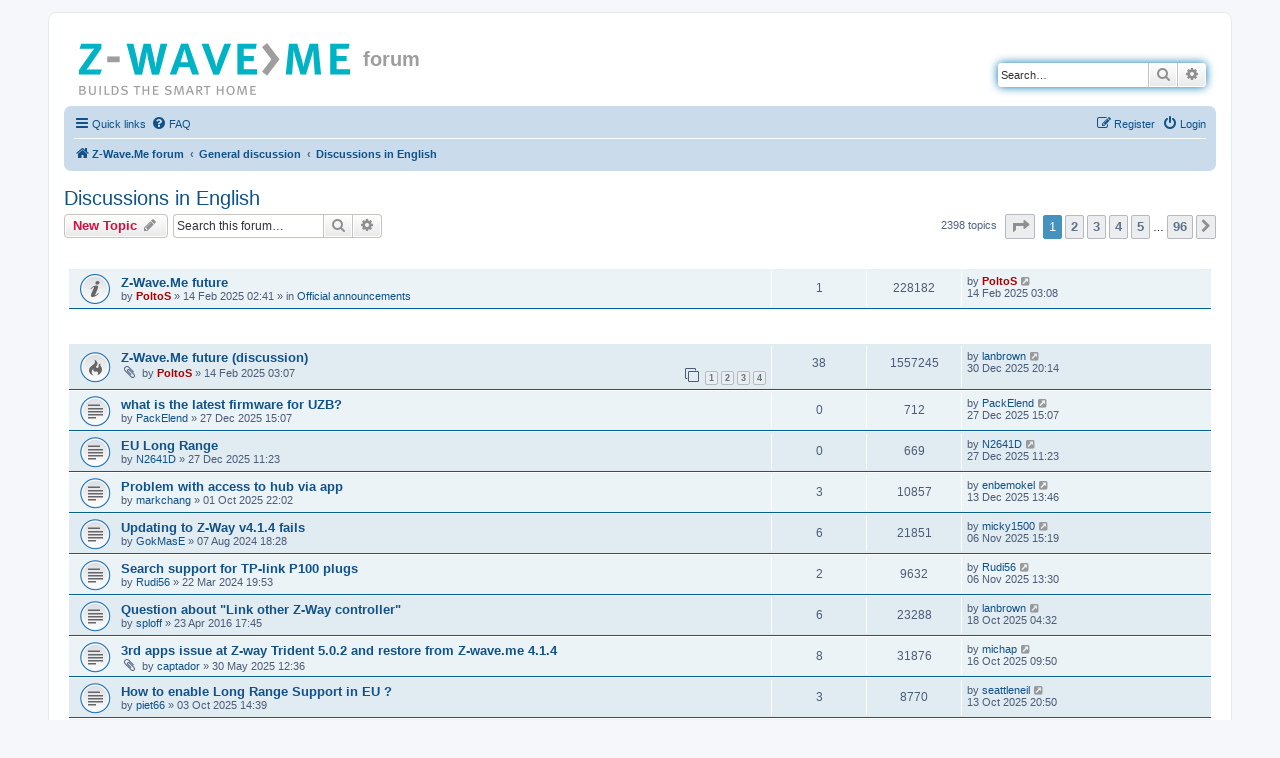

--- FILE ---
content_type: text/html; charset=UTF-8
request_url: https://forum.z-wave.me/viewforum.php?f=3419&sid=f73d42d8dfb06feb69919ee9dcb5adc3
body_size: 9469
content:
<!DOCTYPE html>
<html dir="ltr" lang="en-gb">
<head>
<meta charset="utf-8" />
<meta http-equiv="X-UA-Compatible" content="IE=edge">
<meta name="viewport" content="width=device-width, initial-scale=1" />

<title>Discussions in English - forum</title>

	<link rel="alternate" type="application/atom+xml" title="Feed - forum" href="/app.php/feed?sid=ef63c3aebfa180091166bf45e281177c">			<link rel="alternate" type="application/atom+xml" title="Feed - New Topics" href="/app.php/feed/topics?sid=ef63c3aebfa180091166bf45e281177c">		<link rel="alternate" type="application/atom+xml" title="Feed - Forum - Discussions in English" href="/app.php/feed/forum/3419?sid=ef63c3aebfa180091166bf45e281177c">		
	<link rel="canonical" href="https://forum.z-wave.me:443/viewforum.php?f=3419">

<!--
	phpBB style name: prosilver
	Based on style:   prosilver (this is the default phpBB3 style)
	Original author:  Tom Beddard ( http://www.subBlue.com/ )
	Modified by:
-->

<link href="./assets/css/font-awesome.min.css?assets_version=23" rel="stylesheet">
<link href="./styles/prosilver/theme/stylesheet.css?assets_version=23" rel="stylesheet">
<link href="./styles/prosilver/theme/en/stylesheet.css?assets_version=23" rel="stylesheet">




<!--[if lte IE 9]>
	<link href="./styles/prosilver/theme/tweaks.css?assets_version=23" rel="stylesheet">
<![endif]-->





</head>
<body id="phpbb" class="nojs notouch section-viewforum ltr ">


<div id="wrap" class="wrap">
	<a id="top" class="top-anchor" accesskey="t"></a>
	<div id="page-header">
		<div class="headerbar" role="banner">
					<div class="inner">

			<div id="site-description" class="site-description">
				<a id="logo" class="logo" href="./index.php?sid=ef63c3aebfa180091166bf45e281177c" title="Z-Wave.Me forum"><span class="site_logo"></span></a>
				<h1>forum</h1>
				<p></p>
				<p class="skiplink"><a href="#start_here">Skip to content</a></p>
			</div>

									<div id="search-box" class="search-box search-header" role="search">
				<form action="./search.php?sid=ef63c3aebfa180091166bf45e281177c" method="get" id="search">
				<fieldset>
					<input name="keywords" id="keywords" type="search" maxlength="128" title="Search for keywords" class="inputbox search tiny" size="20" value="" placeholder="Search…" />
					<button class="button button-search" type="submit" title="Search">
						<i class="icon fa-search fa-fw" aria-hidden="true"></i><span class="sr-only">Search</span>
					</button>
					<a href="./search.php?sid=ef63c3aebfa180091166bf45e281177c" class="button button-search-end" title="Advanced search">
						<i class="icon fa-cog fa-fw" aria-hidden="true"></i><span class="sr-only">Advanced search</span>
					</a>
					<input type="hidden" name="sid" value="ef63c3aebfa180091166bf45e281177c" />

				</fieldset>
				</form>
			</div>
						
			</div>
					</div>
				<div class="navbar" role="navigation">
	<div class="inner">

	<ul id="nav-main" class="nav-main linklist" role="menubar">

		<li id="quick-links" class="quick-links dropdown-container responsive-menu" data-skip-responsive="true">
			<a href="#" class="dropdown-trigger">
				<i class="icon fa-bars fa-fw" aria-hidden="true"></i><span>Quick links</span>
			</a>
			<div class="dropdown">
				<div class="pointer"><div class="pointer-inner"></div></div>
				<ul class="dropdown-contents" role="menu">
					
											<li class="separator"></li>
																									<li>
								<a href="./search.php?search_id=unanswered&amp;sid=ef63c3aebfa180091166bf45e281177c" role="menuitem">
									<i class="icon fa-file-o fa-fw icon-gray" aria-hidden="true"></i><span>Unanswered topics</span>
								</a>
							</li>
							<li>
								<a href="./search.php?search_id=active_topics&amp;sid=ef63c3aebfa180091166bf45e281177c" role="menuitem">
									<i class="icon fa-file-o fa-fw icon-blue" aria-hidden="true"></i><span>Active topics</span>
								</a>
							</li>
							<li class="separator"></li>
							<li>
								<a href="./search.php?sid=ef63c3aebfa180091166bf45e281177c" role="menuitem">
									<i class="icon fa-search fa-fw" aria-hidden="true"></i><span>Search</span>
								</a>
							</li>
					
										<li class="separator"></li>

									</ul>
			</div>
		</li>

				<li data-skip-responsive="true">
			<a href="/app.php/help/faq?sid=ef63c3aebfa180091166bf45e281177c" rel="help" title="Frequently Asked Questions" role="menuitem">
				<i class="icon fa-question-circle fa-fw" aria-hidden="true"></i><span>FAQ</span>
			</a>
		</li>
						
			<li class="rightside"  data-skip-responsive="true">
			<a href="./ucp.php?mode=login&amp;sid=ef63c3aebfa180091166bf45e281177c" title="Login" accesskey="x" role="menuitem">
				<i class="icon fa-power-off fa-fw" aria-hidden="true"></i><span>Login</span>
			</a>
		</li>
					<li class="rightside" data-skip-responsive="true">
				<a href="./ucp.php?mode=register&amp;sid=ef63c3aebfa180091166bf45e281177c" role="menuitem">
					<i class="icon fa-pencil-square-o  fa-fw" aria-hidden="true"></i><span>Register</span>
				</a>
			</li>
						</ul>

	<ul id="nav-breadcrumbs" class="nav-breadcrumbs linklist navlinks" role="menubar">
				
		
		<li class="breadcrumbs" itemscope itemtype="https://schema.org/BreadcrumbList">

			
							<span class="crumb" itemtype="https://schema.org/ListItem" itemprop="itemListElement" itemscope><a itemprop="item" href="./index.php?sid=ef63c3aebfa180091166bf45e281177c" accesskey="h" data-navbar-reference="index"><i class="icon fa-home fa-fw"></i><span itemprop="name">Z-Wave.Me forum</span></a><meta itemprop="position" content="1" /></span>

											
								<span class="crumb" itemtype="https://schema.org/ListItem" itemprop="itemListElement" itemscope data-forum-id="3418"><a itemprop="item" href="./viewforum.php?f=3418&amp;sid=ef63c3aebfa180091166bf45e281177c"><span itemprop="name">General discussion</span></a><meta itemprop="position" content="2" /></span>
															
								<span class="crumb" itemtype="https://schema.org/ListItem" itemprop="itemListElement" itemscope data-forum-id="3419"><a itemprop="item" href="./viewforum.php?f=3419&amp;sid=ef63c3aebfa180091166bf45e281177c"><span itemprop="name">Discussions in English</span></a><meta itemprop="position" content="3" /></span>
							
					</li>

		
					<li class="rightside responsive-search">
				<a href="./search.php?sid=ef63c3aebfa180091166bf45e281177c" title="View the advanced search options" role="menuitem">
					<i class="icon fa-search fa-fw" aria-hidden="true"></i><span class="sr-only">Search</span>
				</a>
			</li>
			</ul>

	</div>
</div>
	</div>

	
	<a id="start_here" class="anchor"></a>
	<div id="page-body" class="page-body" role="main">
		
		<h2 class="forum-title"><a href="./viewforum.php?f=3419&amp;sid=ef63c3aebfa180091166bf45e281177c">Discussions in English</a></h2>
<div>
	<!-- NOTE: remove the style="display: none" when you want to have the forum description on the forum body -->
	<div style="display: none !important;">Discussions about Z-Way software and Z-Wave technology in general<br /></div>	</div>



	<div class="action-bar bar-top">

				
		<a href="./posting.php?mode=post&amp;f=3419&amp;sid=ef63c3aebfa180091166bf45e281177c" class="button" title="Post a new topic">
							<span>New Topic</span> <i class="icon fa-pencil fa-fw" aria-hidden="true"></i>
					</a>
				
			<div class="search-box" role="search">
			<form method="get" id="forum-search" action="./search.php?sid=ef63c3aebfa180091166bf45e281177c">
			<fieldset>
				<input class="inputbox search tiny" type="search" name="keywords" id="search_keywords" size="20" placeholder="Search this forum…" />
				<button class="button button-search" type="submit" title="Search">
					<i class="icon fa-search fa-fw" aria-hidden="true"></i><span class="sr-only">Search</span>
				</button>
				<a href="./search.php?sid=ef63c3aebfa180091166bf45e281177c" class="button button-search-end" title="Advanced search">
					<i class="icon fa-cog fa-fw" aria-hidden="true"></i><span class="sr-only">Advanced search</span>
				</a>
				<input type="hidden" name="fid[0]" value="3419" />
<input type="hidden" name="sid" value="ef63c3aebfa180091166bf45e281177c" />

			</fieldset>
			</form>
		</div>
	
	<div class="pagination">
				2398 topics
					<ul>
	<li class="dropdown-container dropdown-button-control dropdown-page-jump page-jump">
		<a class="button button-icon-only dropdown-trigger" href="#" title="Click to jump to page…" role="button"><i class="icon fa-level-down fa-rotate-270" aria-hidden="true"></i><span class="sr-only">Page <strong>1</strong> of <strong>96</strong></span></a>
		<div class="dropdown">
			<div class="pointer"><div class="pointer-inner"></div></div>
			<ul class="dropdown-contents">
				<li>Jump to page:</li>
				<li class="page-jump-form">
					<input type="number" name="page-number" min="1" max="999999" title="Enter the page number you wish to go to" class="inputbox tiny" data-per-page="25" data-base-url=".&#x2F;viewforum.php&#x3F;f&#x3D;3419&amp;amp&#x3B;sid&#x3D;ef63c3aebfa180091166bf45e281177c" data-start-name="start" />
					<input class="button2" value="Go" type="button" />
				</li>
			</ul>
		</div>
	</li>
		<li class="active"><span>1</span></li>
				<li><a class="button" href="./viewforum.php?f=3419&amp;sid=ef63c3aebfa180091166bf45e281177c&amp;start=25" role="button">2</a></li>
				<li><a class="button" href="./viewforum.php?f=3419&amp;sid=ef63c3aebfa180091166bf45e281177c&amp;start=50" role="button">3</a></li>
				<li><a class="button" href="./viewforum.php?f=3419&amp;sid=ef63c3aebfa180091166bf45e281177c&amp;start=75" role="button">4</a></li>
				<li><a class="button" href="./viewforum.php?f=3419&amp;sid=ef63c3aebfa180091166bf45e281177c&amp;start=100" role="button">5</a></li>
			<li class="ellipsis" role="separator"><span>…</span></li>
				<li><a class="button" href="./viewforum.php?f=3419&amp;sid=ef63c3aebfa180091166bf45e281177c&amp;start=2375" role="button">96</a></li>
				<li class="arrow next"><a class="button button-icon-only" href="./viewforum.php?f=3419&amp;sid=ef63c3aebfa180091166bf45e281177c&amp;start=25" rel="next" role="button"><i class="icon fa-chevron-right fa-fw" aria-hidden="true"></i><span class="sr-only">Next</span></a></li>
	</ul>
			</div>

	</div>




	
			<div class="forumbg announcement">
		<div class="inner">
		<ul class="topiclist">
			<li class="header">
				<dl class="row-item">
					<dt><div class="list-inner">Announcements</div></dt>
					<dd class="posts">Replies</dd>
					<dd class="views">Views</dd>
					<dd class="lastpost"><span>Last post</span></dd>
				</dl>
			</li>
		</ul>
		<ul class="topiclist topics">
	
				<li class="row bg1 global-announce">
						<dl class="row-item global_read">
				<dt title="No unread posts">
										<div class="list-inner">
																		<a href="./viewtopic.php?f=3417&amp;t=36140&amp;sid=ef63c3aebfa180091166bf45e281177c" class="topictitle">Z-Wave.Me future</a>																								<br />
						
												<div class="responsive-show" style="display: none;">
							Last post by <a href="./memberlist.php?mode=viewprofile&amp;u=11387&amp;sid=ef63c3aebfa180091166bf45e281177c" style="color: #AA0000;" class="username-coloured">PoltoS</a> &laquo; <a href="./viewtopic.php?f=3417&amp;t=36140&amp;p=100030&amp;sid=ef63c3aebfa180091166bf45e281177c#p100030" title="Go to last post"><time datetime="2025-02-14T00:08:22+00:00">14 Feb 2025 03:08</time></a>
							<br />Posted in <a href="./viewforum.php?f=3417&amp;sid=ef63c3aebfa180091166bf45e281177c">Official announcements</a>						</div>
														<span class="responsive-show left-box" style="display: none;">Replies: <strong>1</strong></span>
													
						<div class="topic-poster responsive-hide left-box">
																												by <a href="./memberlist.php?mode=viewprofile&amp;u=11387&amp;sid=ef63c3aebfa180091166bf45e281177c" style="color: #AA0000;" class="username-coloured">PoltoS</a> &raquo; <time datetime="2025-02-13T23:41:56+00:00">14 Feb 2025 02:41</time>
														 &raquo; in <a href="./viewforum.php?f=3417&amp;sid=ef63c3aebfa180091166bf45e281177c">Official announcements</a>						</div>

						
											</div>
				</dt>
				<dd class="posts">1 <dfn>Replies</dfn></dd>
				<dd class="views">228182 <dfn>Views</dfn></dd>
				<dd class="lastpost">
					<span><dfn>Last post </dfn>by <a href="./memberlist.php?mode=viewprofile&amp;u=11387&amp;sid=ef63c3aebfa180091166bf45e281177c" style="color: #AA0000;" class="username-coloured">PoltoS</a>													<a href="./viewtopic.php?f=3417&amp;t=36140&amp;p=100030&amp;sid=ef63c3aebfa180091166bf45e281177c#p100030" title="Go to last post">
								<i class="icon fa-external-link-square fa-fw icon-lightgray icon-md" aria-hidden="true"></i><span class="sr-only"></span>
							</a>
												<br /><time datetime="2025-02-14T00:08:22+00:00">14 Feb 2025 03:08</time>
					</span>
				</dd>
			</dl>
					</li>
		
	

			</ul>
		</div>
	</div>
	
			<div class="forumbg">
		<div class="inner">
		<ul class="topiclist">
			<li class="header">
				<dl class="row-item">
					<dt><div class="list-inner">Topics</div></dt>
					<dd class="posts">Replies</dd>
					<dd class="views">Views</dd>
					<dd class="lastpost"><span>Last post</span></dd>
				</dl>
			</li>
		</ul>
		<ul class="topiclist topics">
	
				<li class="row bg2">
						<dl class="row-item topic_read_hot">
				<dt title="No unread posts">
										<div class="list-inner">
																		<a href="./viewtopic.php?f=3419&amp;t=36141&amp;sid=ef63c3aebfa180091166bf45e281177c" class="topictitle">Z-Wave.Me future (discussion)</a>																								<br />
						
												<div class="responsive-show" style="display: none;">
							Last post by <a href="./memberlist.php?mode=viewprofile&amp;u=574074&amp;sid=ef63c3aebfa180091166bf45e281177c" class="username">lanbrown</a> &laquo; <a href="./viewtopic.php?f=3419&amp;t=36141&amp;p=100197&amp;sid=ef63c3aebfa180091166bf45e281177c#p100197" title="Go to last post"><time datetime="2025-12-30T17:14:21+00:00">30 Dec 2025 20:14</time></a>
													</div>
														<span class="responsive-show left-box" style="display: none;">Replies: <strong>38</strong></span>
													
						<div class="topic-poster responsive-hide left-box">
														<i class="icon fa-paperclip fa-fw" aria-hidden="true"></i>														by <a href="./memberlist.php?mode=viewprofile&amp;u=11387&amp;sid=ef63c3aebfa180091166bf45e281177c" style="color: #AA0000;" class="username-coloured">PoltoS</a> &raquo; <time datetime="2025-02-14T00:07:46+00:00">14 Feb 2025 03:07</time>
																				</div>

												<div class="pagination">
							<span><i class="icon fa-clone fa-fw" aria-hidden="true"></i></span>
							<ul>
															<li><a class="button" href="./viewtopic.php?f=3419&amp;t=36141&amp;sid=ef63c3aebfa180091166bf45e281177c">1</a></li>
																							<li><a class="button" href="./viewtopic.php?f=3419&amp;t=36141&amp;sid=ef63c3aebfa180091166bf45e281177c&amp;start=10">2</a></li>
																							<li><a class="button" href="./viewtopic.php?f=3419&amp;t=36141&amp;sid=ef63c3aebfa180091166bf45e281177c&amp;start=20">3</a></li>
																							<li><a class="button" href="./viewtopic.php?f=3419&amp;t=36141&amp;sid=ef63c3aebfa180091166bf45e281177c&amp;start=30">4</a></li>
																																													</ul>
						</div>
						
											</div>
				</dt>
				<dd class="posts">38 <dfn>Replies</dfn></dd>
				<dd class="views">1557245 <dfn>Views</dfn></dd>
				<dd class="lastpost">
					<span><dfn>Last post </dfn>by <a href="./memberlist.php?mode=viewprofile&amp;u=574074&amp;sid=ef63c3aebfa180091166bf45e281177c" class="username">lanbrown</a>													<a href="./viewtopic.php?f=3419&amp;t=36141&amp;p=100197&amp;sid=ef63c3aebfa180091166bf45e281177c#p100197" title="Go to last post">
								<i class="icon fa-external-link-square fa-fw icon-lightgray icon-md" aria-hidden="true"></i><span class="sr-only"></span>
							</a>
												<br /><time datetime="2025-12-30T17:14:21+00:00">30 Dec 2025 20:14</time>
					</span>
				</dd>
			</dl>
					</li>
		
	

	
	
				<li class="row bg1">
						<dl class="row-item topic_read">
				<dt title="No unread posts">
										<div class="list-inner">
																		<a href="./viewtopic.php?f=3419&amp;t=36167&amp;sid=ef63c3aebfa180091166bf45e281177c" class="topictitle">what is the latest firmware for UZB?</a>																								<br />
						
												<div class="responsive-show" style="display: none;">
							Last post by <a href="./memberlist.php?mode=viewprofile&amp;u=579751&amp;sid=ef63c3aebfa180091166bf45e281177c" class="username">PackElend</a> &laquo; <a href="./viewtopic.php?f=3419&amp;t=36167&amp;p=100195&amp;sid=ef63c3aebfa180091166bf45e281177c#p100195" title="Go to last post"><time datetime="2025-12-27T12:07:47+00:00">27 Dec 2025 15:07</time></a>
													</div>
													
						<div class="topic-poster responsive-hide left-box">
																												by <a href="./memberlist.php?mode=viewprofile&amp;u=579751&amp;sid=ef63c3aebfa180091166bf45e281177c" class="username">PackElend</a> &raquo; <time datetime="2025-12-27T12:07:47+00:00">27 Dec 2025 15:07</time>
																				</div>

						
											</div>
				</dt>
				<dd class="posts">0 <dfn>Replies</dfn></dd>
				<dd class="views">712 <dfn>Views</dfn></dd>
				<dd class="lastpost">
					<span><dfn>Last post </dfn>by <a href="./memberlist.php?mode=viewprofile&amp;u=579751&amp;sid=ef63c3aebfa180091166bf45e281177c" class="username">PackElend</a>													<a href="./viewtopic.php?f=3419&amp;t=36167&amp;p=100195&amp;sid=ef63c3aebfa180091166bf45e281177c#p100195" title="Go to last post">
								<i class="icon fa-external-link-square fa-fw icon-lightgray icon-md" aria-hidden="true"></i><span class="sr-only"></span>
							</a>
												<br /><time datetime="2025-12-27T12:07:47+00:00">27 Dec 2025 15:07</time>
					</span>
				</dd>
			</dl>
					</li>
		
	

	
	
				<li class="row bg2">
						<dl class="row-item topic_read">
				<dt title="No unread posts">
										<div class="list-inner">
																		<a href="./viewtopic.php?f=3419&amp;t=36166&amp;sid=ef63c3aebfa180091166bf45e281177c" class="topictitle">EU Long Range</a>																								<br />
						
												<div class="responsive-show" style="display: none;">
							Last post by <a href="./memberlist.php?mode=viewprofile&amp;u=571427&amp;sid=ef63c3aebfa180091166bf45e281177c" class="username">N2641D</a> &laquo; <a href="./viewtopic.php?f=3419&amp;t=36166&amp;p=100194&amp;sid=ef63c3aebfa180091166bf45e281177c#p100194" title="Go to last post"><time datetime="2025-12-27T08:23:59+00:00">27 Dec 2025 11:23</time></a>
													</div>
													
						<div class="topic-poster responsive-hide left-box">
																												by <a href="./memberlist.php?mode=viewprofile&amp;u=571427&amp;sid=ef63c3aebfa180091166bf45e281177c" class="username">N2641D</a> &raquo; <time datetime="2025-12-27T08:23:59+00:00">27 Dec 2025 11:23</time>
																				</div>

						
											</div>
				</dt>
				<dd class="posts">0 <dfn>Replies</dfn></dd>
				<dd class="views">669 <dfn>Views</dfn></dd>
				<dd class="lastpost">
					<span><dfn>Last post </dfn>by <a href="./memberlist.php?mode=viewprofile&amp;u=571427&amp;sid=ef63c3aebfa180091166bf45e281177c" class="username">N2641D</a>													<a href="./viewtopic.php?f=3419&amp;t=36166&amp;p=100194&amp;sid=ef63c3aebfa180091166bf45e281177c#p100194" title="Go to last post">
								<i class="icon fa-external-link-square fa-fw icon-lightgray icon-md" aria-hidden="true"></i><span class="sr-only"></span>
							</a>
												<br /><time datetime="2025-12-27T08:23:59+00:00">27 Dec 2025 11:23</time>
					</span>
				</dd>
			</dl>
					</li>
		
	

	
	
				<li class="row bg1">
						<dl class="row-item topic_read">
				<dt title="No unread posts">
										<div class="list-inner">
																		<a href="./viewtopic.php?f=3419&amp;t=36161&amp;sid=ef63c3aebfa180091166bf45e281177c" class="topictitle">Problem with access to hub via app</a>																								<br />
						
												<div class="responsive-show" style="display: none;">
							Last post by <a href="./memberlist.php?mode=viewprofile&amp;u=565990&amp;sid=ef63c3aebfa180091166bf45e281177c" class="username">enbemokel</a> &laquo; <a href="./viewtopic.php?f=3419&amp;t=36161&amp;p=100191&amp;sid=ef63c3aebfa180091166bf45e281177c#p100191" title="Go to last post"><time datetime="2025-12-13T10:46:56+00:00">13 Dec 2025 13:46</time></a>
													</div>
														<span class="responsive-show left-box" style="display: none;">Replies: <strong>3</strong></span>
													
						<div class="topic-poster responsive-hide left-box">
																												by <a href="./memberlist.php?mode=viewprofile&amp;u=572634&amp;sid=ef63c3aebfa180091166bf45e281177c" class="username">markchang</a> &raquo; <time datetime="2025-10-01T19:02:53+00:00">01 Oct 2025 22:02</time>
																				</div>

						
											</div>
				</dt>
				<dd class="posts">3 <dfn>Replies</dfn></dd>
				<dd class="views">10857 <dfn>Views</dfn></dd>
				<dd class="lastpost">
					<span><dfn>Last post </dfn>by <a href="./memberlist.php?mode=viewprofile&amp;u=565990&amp;sid=ef63c3aebfa180091166bf45e281177c" class="username">enbemokel</a>													<a href="./viewtopic.php?f=3419&amp;t=36161&amp;p=100191&amp;sid=ef63c3aebfa180091166bf45e281177c#p100191" title="Go to last post">
								<i class="icon fa-external-link-square fa-fw icon-lightgray icon-md" aria-hidden="true"></i><span class="sr-only"></span>
							</a>
												<br /><time datetime="2025-12-13T10:46:56+00:00">13 Dec 2025 13:46</time>
					</span>
				</dd>
			</dl>
					</li>
		
	

	
	
				<li class="row bg2">
						<dl class="row-item topic_read">
				<dt title="No unread posts">
										<div class="list-inner">
																		<a href="./viewtopic.php?f=3419&amp;t=36083&amp;sid=ef63c3aebfa180091166bf45e281177c" class="topictitle">Updating to Z-Way v4.1.4 fails</a>																								<br />
						
												<div class="responsive-show" style="display: none;">
							Last post by <a href="./memberlist.php?mode=viewprofile&amp;u=565375&amp;sid=ef63c3aebfa180091166bf45e281177c" class="username">micky1500</a> &laquo; <a href="./viewtopic.php?f=3419&amp;t=36083&amp;p=100187&amp;sid=ef63c3aebfa180091166bf45e281177c#p100187" title="Go to last post"><time datetime="2025-11-06T12:19:21+00:00">06 Nov 2025 15:19</time></a>
													</div>
														<span class="responsive-show left-box" style="display: none;">Replies: <strong>6</strong></span>
													
						<div class="topic-poster responsive-hide left-box">
																												by <a href="./memberlist.php?mode=viewprofile&amp;u=565509&amp;sid=ef63c3aebfa180091166bf45e281177c" class="username">GokMasE</a> &raquo; <time datetime="2024-08-07T15:28:07+00:00">07 Aug 2024 18:28</time>
																				</div>

						
											</div>
				</dt>
				<dd class="posts">6 <dfn>Replies</dfn></dd>
				<dd class="views">21851 <dfn>Views</dfn></dd>
				<dd class="lastpost">
					<span><dfn>Last post </dfn>by <a href="./memberlist.php?mode=viewprofile&amp;u=565375&amp;sid=ef63c3aebfa180091166bf45e281177c" class="username">micky1500</a>													<a href="./viewtopic.php?f=3419&amp;t=36083&amp;p=100187&amp;sid=ef63c3aebfa180091166bf45e281177c#p100187" title="Go to last post">
								<i class="icon fa-external-link-square fa-fw icon-lightgray icon-md" aria-hidden="true"></i><span class="sr-only"></span>
							</a>
												<br /><time datetime="2025-11-06T12:19:21+00:00">06 Nov 2025 15:19</time>
					</span>
				</dd>
			</dl>
					</li>
		
	

	
	
				<li class="row bg1">
						<dl class="row-item topic_read">
				<dt title="No unread posts">
										<div class="list-inner">
																		<a href="./viewtopic.php?f=3419&amp;t=36021&amp;sid=ef63c3aebfa180091166bf45e281177c" class="topictitle">Search support for TP-link P100 plugs</a>																								<br />
						
												<div class="responsive-show" style="display: none;">
							Last post by <a href="./memberlist.php?mode=viewprofile&amp;u=565585&amp;sid=ef63c3aebfa180091166bf45e281177c" class="username">Rudi56</a> &laquo; <a href="./viewtopic.php?f=3419&amp;t=36021&amp;p=100185&amp;sid=ef63c3aebfa180091166bf45e281177c#p100185" title="Go to last post"><time datetime="2025-11-06T10:30:40+00:00">06 Nov 2025 13:30</time></a>
													</div>
														<span class="responsive-show left-box" style="display: none;">Replies: <strong>2</strong></span>
													
						<div class="topic-poster responsive-hide left-box">
																												by <a href="./memberlist.php?mode=viewprofile&amp;u=565585&amp;sid=ef63c3aebfa180091166bf45e281177c" class="username">Rudi56</a> &raquo; <time datetime="2024-03-22T16:53:36+00:00">22 Mar 2024 19:53</time>
																				</div>

						
											</div>
				</dt>
				<dd class="posts">2 <dfn>Replies</dfn></dd>
				<dd class="views">9632 <dfn>Views</dfn></dd>
				<dd class="lastpost">
					<span><dfn>Last post </dfn>by <a href="./memberlist.php?mode=viewprofile&amp;u=565585&amp;sid=ef63c3aebfa180091166bf45e281177c" class="username">Rudi56</a>													<a href="./viewtopic.php?f=3419&amp;t=36021&amp;p=100185&amp;sid=ef63c3aebfa180091166bf45e281177c#p100185" title="Go to last post">
								<i class="icon fa-external-link-square fa-fw icon-lightgray icon-md" aria-hidden="true"></i><span class="sr-only"></span>
							</a>
												<br /><time datetime="2025-11-06T10:30:40+00:00">06 Nov 2025 13:30</time>
					</span>
				</dd>
			</dl>
					</li>
		
	

	
	
				<li class="row bg2">
						<dl class="row-item topic_read">
				<dt title="No unread posts">
										<div class="list-inner">
																		<a href="./viewtopic.php?f=3419&amp;t=23175&amp;sid=ef63c3aebfa180091166bf45e281177c" class="topictitle">Question about &quot;Link other Z-Way controller&quot;</a>																								<br />
						
												<div class="responsive-show" style="display: none;">
							Last post by <a href="./memberlist.php?mode=viewprofile&amp;u=574074&amp;sid=ef63c3aebfa180091166bf45e281177c" class="username">lanbrown</a> &laquo; <a href="./viewtopic.php?f=3419&amp;t=23175&amp;p=100181&amp;sid=ef63c3aebfa180091166bf45e281177c#p100181" title="Go to last post"><time datetime="2025-10-18T01:32:57+00:00">18 Oct 2025 04:32</time></a>
													</div>
														<span class="responsive-show left-box" style="display: none;">Replies: <strong>6</strong></span>
													
						<div class="topic-poster responsive-hide left-box">
																												by <a href="./memberlist.php?mode=viewprofile&amp;u=563665&amp;sid=ef63c3aebfa180091166bf45e281177c" class="username">sploff</a> &raquo; <time datetime="2016-04-23T14:45:40+00:00">23 Apr 2016 17:45</time>
																				</div>

						
											</div>
				</dt>
				<dd class="posts">6 <dfn>Replies</dfn></dd>
				<dd class="views">23288 <dfn>Views</dfn></dd>
				<dd class="lastpost">
					<span><dfn>Last post </dfn>by <a href="./memberlist.php?mode=viewprofile&amp;u=574074&amp;sid=ef63c3aebfa180091166bf45e281177c" class="username">lanbrown</a>													<a href="./viewtopic.php?f=3419&amp;t=23175&amp;p=100181&amp;sid=ef63c3aebfa180091166bf45e281177c#p100181" title="Go to last post">
								<i class="icon fa-external-link-square fa-fw icon-lightgray icon-md" aria-hidden="true"></i><span class="sr-only"></span>
							</a>
												<br /><time datetime="2025-10-18T01:32:57+00:00">18 Oct 2025 04:32</time>
					</span>
				</dd>
			</dl>
					</li>
		
	

	
	
				<li class="row bg1">
						<dl class="row-item topic_read">
				<dt title="No unread posts">
										<div class="list-inner">
																		<a href="./viewtopic.php?f=3419&amp;t=36150&amp;sid=ef63c3aebfa180091166bf45e281177c" class="topictitle">3rd apps issue at Z-way Trident 5.0.2 and restore from Z-wave.me 4.1.4</a>																								<br />
						
												<div class="responsive-show" style="display: none;">
							Last post by <a href="./memberlist.php?mode=viewprofile&amp;u=14541&amp;sid=ef63c3aebfa180091166bf45e281177c" class="username">michap</a> &laquo; <a href="./viewtopic.php?f=3419&amp;t=36150&amp;p=100179&amp;sid=ef63c3aebfa180091166bf45e281177c#p100179" title="Go to last post"><time datetime="2025-10-16T06:50:56+00:00">16 Oct 2025 09:50</time></a>
													</div>
														<span class="responsive-show left-box" style="display: none;">Replies: <strong>8</strong></span>
													
						<div class="topic-poster responsive-hide left-box">
														<i class="icon fa-paperclip fa-fw" aria-hidden="true"></i>														by <a href="./memberlist.php?mode=viewprofile&amp;u=566688&amp;sid=ef63c3aebfa180091166bf45e281177c" class="username">captador</a> &raquo; <time datetime="2025-05-30T09:36:19+00:00">30 May 2025 12:36</time>
																				</div>

						
											</div>
				</dt>
				<dd class="posts">8 <dfn>Replies</dfn></dd>
				<dd class="views">31876 <dfn>Views</dfn></dd>
				<dd class="lastpost">
					<span><dfn>Last post </dfn>by <a href="./memberlist.php?mode=viewprofile&amp;u=14541&amp;sid=ef63c3aebfa180091166bf45e281177c" class="username">michap</a>													<a href="./viewtopic.php?f=3419&amp;t=36150&amp;p=100179&amp;sid=ef63c3aebfa180091166bf45e281177c#p100179" title="Go to last post">
								<i class="icon fa-external-link-square fa-fw icon-lightgray icon-md" aria-hidden="true"></i><span class="sr-only"></span>
							</a>
												<br /><time datetime="2025-10-16T06:50:56+00:00">16 Oct 2025 09:50</time>
					</span>
				</dd>
			</dl>
					</li>
		
	

	
	
				<li class="row bg2">
						<dl class="row-item topic_read">
				<dt title="No unread posts">
										<div class="list-inner">
																		<a href="./viewtopic.php?f=3419&amp;t=36162&amp;sid=ef63c3aebfa180091166bf45e281177c" class="topictitle">How to enable Long Range Support in EU ?</a>																								<br />
						
												<div class="responsive-show" style="display: none;">
							Last post by <a href="./memberlist.php?mode=viewprofile&amp;u=573073&amp;sid=ef63c3aebfa180091166bf45e281177c" class="username">seattleneil</a> &laquo; <a href="./viewtopic.php?f=3419&amp;t=36162&amp;p=100178&amp;sid=ef63c3aebfa180091166bf45e281177c#p100178" title="Go to last post"><time datetime="2025-10-13T17:50:29+00:00">13 Oct 2025 20:50</time></a>
													</div>
														<span class="responsive-show left-box" style="display: none;">Replies: <strong>3</strong></span>
													
						<div class="topic-poster responsive-hide left-box">
																												by <a href="./memberlist.php?mode=viewprofile&amp;u=567310&amp;sid=ef63c3aebfa180091166bf45e281177c" class="username">piet66</a> &raquo; <time datetime="2025-10-03T11:39:30+00:00">03 Oct 2025 14:39</time>
																				</div>

						
											</div>
				</dt>
				<dd class="posts">3 <dfn>Replies</dfn></dd>
				<dd class="views">8770 <dfn>Views</dfn></dd>
				<dd class="lastpost">
					<span><dfn>Last post </dfn>by <a href="./memberlist.php?mode=viewprofile&amp;u=573073&amp;sid=ef63c3aebfa180091166bf45e281177c" class="username">seattleneil</a>													<a href="./viewtopic.php?f=3419&amp;t=36162&amp;p=100178&amp;sid=ef63c3aebfa180091166bf45e281177c#p100178" title="Go to last post">
								<i class="icon fa-external-link-square fa-fw icon-lightgray icon-md" aria-hidden="true"></i><span class="sr-only"></span>
							</a>
												<br /><time datetime="2025-10-13T17:50:29+00:00">13 Oct 2025 20:50</time>
					</span>
				</dd>
			</dl>
					</li>
		
	

	
	
				<li class="row bg1">
						<dl class="row-item topic_read">
				<dt title="No unread posts">
										<div class="list-inner">
																		<a href="./viewtopic.php?f=3419&amp;t=36163&amp;sid=ef63c3aebfa180091166bf45e281177c" class="topictitle">Re-enter S2 key</a>																								<br />
						
												<div class="responsive-show" style="display: none;">
							Last post by <a href="./memberlist.php?mode=viewprofile&amp;u=573073&amp;sid=ef63c3aebfa180091166bf45e281177c" class="username">seattleneil</a> &laquo; <a href="./viewtopic.php?f=3419&amp;t=36163&amp;p=100177&amp;sid=ef63c3aebfa180091166bf45e281177c#p100177" title="Go to last post"><time datetime="2025-10-13T17:41:07+00:00">13 Oct 2025 20:41</time></a>
													</div>
														<span class="responsive-show left-box" style="display: none;">Replies: <strong>1</strong></span>
													
						<div class="topic-poster responsive-hide left-box">
																												by <a href="./memberlist.php?mode=viewprofile&amp;u=574045&amp;sid=ef63c3aebfa180091166bf45e281177c" class="username">henning</a> &raquo; <time datetime="2025-10-12T15:50:46+00:00">12 Oct 2025 18:50</time>
																				</div>

						
											</div>
				</dt>
				<dd class="posts">1 <dfn>Replies</dfn></dd>
				<dd class="views">6533 <dfn>Views</dfn></dd>
				<dd class="lastpost">
					<span><dfn>Last post </dfn>by <a href="./memberlist.php?mode=viewprofile&amp;u=573073&amp;sid=ef63c3aebfa180091166bf45e281177c" class="username">seattleneil</a>													<a href="./viewtopic.php?f=3419&amp;t=36163&amp;p=100177&amp;sid=ef63c3aebfa180091166bf45e281177c#p100177" title="Go to last post">
								<i class="icon fa-external-link-square fa-fw icon-lightgray icon-md" aria-hidden="true"></i><span class="sr-only"></span>
							</a>
												<br /><time datetime="2025-10-13T17:41:07+00:00">13 Oct 2025 20:41</time>
					</span>
				</dd>
			</dl>
					</li>
		
	

	
	
				<li class="row bg2">
						<dl class="row-item topic_read">
				<dt title="No unread posts">
										<div class="list-inner">
																		<a href="./viewtopic.php?f=3419&amp;t=36160&amp;sid=ef63c3aebfa180091166bf45e281177c" class="topictitle">Z-Station: Using Z-Wave &amp; Zigbee</a>																								<br />
						
												<div class="responsive-show" style="display: none;">
							Last post by <a href="./memberlist.php?mode=viewprofile&amp;u=575875&amp;sid=ef63c3aebfa180091166bf45e281177c" class="username">MyZip</a> &laquo; <a href="./viewtopic.php?f=3419&amp;t=36160&amp;p=100170&amp;sid=ef63c3aebfa180091166bf45e281177c#p100170" title="Go to last post"><time datetime="2025-09-30T07:04:32+00:00">30 Sep 2025 10:04</time></a>
													</div>
													
						<div class="topic-poster responsive-hide left-box">
																												by <a href="./memberlist.php?mode=viewprofile&amp;u=575875&amp;sid=ef63c3aebfa180091166bf45e281177c" class="username">MyZip</a> &raquo; <time datetime="2025-09-30T07:04:32+00:00">30 Sep 2025 10:04</time>
																				</div>

						
											</div>
				</dt>
				<dd class="posts">0 <dfn>Replies</dfn></dd>
				<dd class="views">12262 <dfn>Views</dfn></dd>
				<dd class="lastpost">
					<span><dfn>Last post </dfn>by <a href="./memberlist.php?mode=viewprofile&amp;u=575875&amp;sid=ef63c3aebfa180091166bf45e281177c" class="username">MyZip</a>													<a href="./viewtopic.php?f=3419&amp;t=36160&amp;p=100170&amp;sid=ef63c3aebfa180091166bf45e281177c#p100170" title="Go to last post">
								<i class="icon fa-external-link-square fa-fw icon-lightgray icon-md" aria-hidden="true"></i><span class="sr-only"></span>
							</a>
												<br /><time datetime="2025-09-30T07:04:32+00:00">30 Sep 2025 10:04</time>
					</span>
				</dd>
			</dl>
					</li>
		
	

	
	
				<li class="row bg1">
						<dl class="row-item topic_read">
				<dt title="No unread posts">
										<div class="list-inner">
																		<a href="./viewtopic.php?f=3419&amp;t=36155&amp;sid=ef63c3aebfa180091166bf45e281177c" class="topictitle">attachInterrupt not working</a>																								<br />
						
												<div class="responsive-show" style="display: none;">
							Last post by <a href="./memberlist.php?mode=viewprofile&amp;u=573498&amp;sid=ef63c3aebfa180091166bf45e281177c" class="username">jan_vanzeggelaar</a> &laquo; <a href="./viewtopic.php?f=3419&amp;t=36155&amp;p=100152&amp;sid=ef63c3aebfa180091166bf45e281177c#p100152" title="Go to last post"><time datetime="2025-08-04T21:34:27+00:00">05 Aug 2025 00:34</time></a>
													</div>
													
						<div class="topic-poster responsive-hide left-box">
																												by <a href="./memberlist.php?mode=viewprofile&amp;u=573498&amp;sid=ef63c3aebfa180091166bf45e281177c" class="username">jan_vanzeggelaar</a> &raquo; <time datetime="2025-08-04T21:34:27+00:00">05 Aug 2025 00:34</time>
																				</div>

						
											</div>
				</dt>
				<dd class="posts">0 <dfn>Replies</dfn></dd>
				<dd class="views">26881 <dfn>Views</dfn></dd>
				<dd class="lastpost">
					<span><dfn>Last post </dfn>by <a href="./memberlist.php?mode=viewprofile&amp;u=573498&amp;sid=ef63c3aebfa180091166bf45e281177c" class="username">jan_vanzeggelaar</a>													<a href="./viewtopic.php?f=3419&amp;t=36155&amp;p=100152&amp;sid=ef63c3aebfa180091166bf45e281177c#p100152" title="Go to last post">
								<i class="icon fa-external-link-square fa-fw icon-lightgray icon-md" aria-hidden="true"></i><span class="sr-only"></span>
							</a>
												<br /><time datetime="2025-08-04T21:34:27+00:00">05 Aug 2025 00:34</time>
					</span>
				</dd>
			</dl>
					</li>
		
	

	
	
				<li class="row bg2">
						<dl class="row-item topic_read">
				<dt title="No unread posts">
										<div class="list-inner">
																		<a href="./viewtopic.php?f=3419&amp;t=36154&amp;sid=ef63c3aebfa180091166bf45e281177c" class="topictitle">Firmware update v4.0.2 to v4.1.4 not working</a>																								<br />
						
												<div class="responsive-show" style="display: none;">
							Last post by <a href="./memberlist.php?mode=viewprofile&amp;u=565990&amp;sid=ef63c3aebfa180091166bf45e281177c" class="username">enbemokel</a> &laquo; <a href="./viewtopic.php?f=3419&amp;t=36154&amp;p=100151&amp;sid=ef63c3aebfa180091166bf45e281177c#p100151" title="Go to last post"><time datetime="2025-08-04T20:22:10+00:00">04 Aug 2025 23:22</time></a>
													</div>
														<span class="responsive-show left-box" style="display: none;">Replies: <strong>4</strong></span>
													
						<div class="topic-poster responsive-hide left-box">
																												by <a href="./memberlist.php?mode=viewprofile&amp;u=565991&amp;sid=ef63c3aebfa180091166bf45e281177c" class="username">Norbert01</a> &raquo; <time datetime="2025-07-30T16:22:26+00:00">30 Jul 2025 19:22</time>
																				</div>

						
											</div>
				</dt>
				<dd class="posts">4 <dfn>Replies</dfn></dd>
				<dd class="views">8702 <dfn>Views</dfn></dd>
				<dd class="lastpost">
					<span><dfn>Last post </dfn>by <a href="./memberlist.php?mode=viewprofile&amp;u=565990&amp;sid=ef63c3aebfa180091166bf45e281177c" class="username">enbemokel</a>													<a href="./viewtopic.php?f=3419&amp;t=36154&amp;p=100151&amp;sid=ef63c3aebfa180091166bf45e281177c#p100151" title="Go to last post">
								<i class="icon fa-external-link-square fa-fw icon-lightgray icon-md" aria-hidden="true"></i><span class="sr-only"></span>
							</a>
												<br /><time datetime="2025-08-04T20:22:10+00:00">04 Aug 2025 23:22</time>
					</span>
				</dd>
			</dl>
					</li>
		
	

	
	
				<li class="row bg1">
						<dl class="row-item topic_read">
				<dt title="No unread posts">
										<div class="list-inner">
																		<a href="./viewtopic.php?f=3419&amp;t=36149&amp;sid=ef63c3aebfa180091166bf45e281177c" class="topictitle">Updating vendors failes</a>																								<br />
						
												<div class="responsive-show" style="display: none;">
							Last post by <a href="./memberlist.php?mode=viewprofile&amp;u=565477&amp;sid=ef63c3aebfa180091166bf45e281177c" class="username">kayjay</a> &laquo; <a href="./viewtopic.php?f=3419&amp;t=36149&amp;p=100123&amp;sid=ef63c3aebfa180091166bf45e281177c#p100123" title="Go to last post"><time datetime="2025-06-05T10:46:11+00:00">05 Jun 2025 13:46</time></a>
													</div>
														<span class="responsive-show left-box" style="display: none;">Replies: <strong>4</strong></span>
													
						<div class="topic-poster responsive-hide left-box">
																												by <a href="./memberlist.php?mode=viewprofile&amp;u=565477&amp;sid=ef63c3aebfa180091166bf45e281177c" class="username">kayjay</a> &raquo; <time datetime="2025-05-29T11:31:23+00:00">29 May 2025 14:31</time>
																				</div>

						
											</div>
				</dt>
				<dd class="posts">4 <dfn>Replies</dfn></dd>
				<dd class="views">13415 <dfn>Views</dfn></dd>
				<dd class="lastpost">
					<span><dfn>Last post </dfn>by <a href="./memberlist.php?mode=viewprofile&amp;u=565477&amp;sid=ef63c3aebfa180091166bf45e281177c" class="username">kayjay</a>													<a href="./viewtopic.php?f=3419&amp;t=36149&amp;p=100123&amp;sid=ef63c3aebfa180091166bf45e281177c#p100123" title="Go to last post">
								<i class="icon fa-external-link-square fa-fw icon-lightgray icon-md" aria-hidden="true"></i><span class="sr-only"></span>
							</a>
												<br /><time datetime="2025-06-05T10:46:11+00:00">05 Jun 2025 13:46</time>
					</span>
				</dd>
			</dl>
					</li>
		
	

	
	
				<li class="row bg2">
						<dl class="row-item topic_read">
				<dt title="No unread posts">
										<div class="list-inner">
																		<a href="./viewtopic.php?f=3419&amp;t=36143&amp;sid=ef63c3aebfa180091166bf45e281177c" class="topictitle">Any way to expose battery level as an object?</a>																								<br />
						
												<div class="responsive-show" style="display: none;">
							Last post by <a href="./memberlist.php?mode=viewprofile&amp;u=564234&amp;sid=ef63c3aebfa180091166bf45e281177c" class="username">hp1</a> &laquo; <a href="./viewtopic.php?f=3419&amp;t=36143&amp;p=100069&amp;sid=ef63c3aebfa180091166bf45e281177c#p100069" title="Go to last post"><time datetime="2025-03-23T23:29:47+00:00">24 Mar 2025 02:29</time></a>
													</div>
														<span class="responsive-show left-box" style="display: none;">Replies: <strong>8</strong></span>
													
						<div class="topic-poster responsive-hide left-box">
														<i class="icon fa-paperclip fa-fw" aria-hidden="true"></i>														by <a href="./memberlist.php?mode=viewprofile&amp;u=564234&amp;sid=ef63c3aebfa180091166bf45e281177c" class="username">hp1</a> &raquo; <time datetime="2025-03-22T14:50:53+00:00">22 Mar 2025 17:50</time>
																				</div>

						
											</div>
				</dt>
				<dd class="posts">8 <dfn>Replies</dfn></dd>
				<dd class="views">23555 <dfn>Views</dfn></dd>
				<dd class="lastpost">
					<span><dfn>Last post </dfn>by <a href="./memberlist.php?mode=viewprofile&amp;u=564234&amp;sid=ef63c3aebfa180091166bf45e281177c" class="username">hp1</a>													<a href="./viewtopic.php?f=3419&amp;t=36143&amp;p=100069&amp;sid=ef63c3aebfa180091166bf45e281177c#p100069" title="Go to last post">
								<i class="icon fa-external-link-square fa-fw icon-lightgray icon-md" aria-hidden="true"></i><span class="sr-only"></span>
							</a>
												<br /><time datetime="2025-03-23T23:29:47+00:00">24 Mar 2025 02:29</time>
					</span>
				</dd>
			</dl>
					</li>
		
	

	
	
				<li class="row bg1">
						<dl class="row-item topic_read_hot">
				<dt title="No unread posts">
										<div class="list-inner">
																		<a href="./viewtopic.php?f=3419&amp;t=35976&amp;sid=ef63c3aebfa180091166bf45e281177c" class="topictitle">V4.1.2: steadily increasing cpu load</a>																								<br />
						
												<div class="responsive-show" style="display: none;">
							Last post by <a href="./memberlist.php?mode=viewprofile&amp;u=11387&amp;sid=ef63c3aebfa180091166bf45e281177c" style="color: #AA0000;" class="username-coloured">PoltoS</a> &laquo; <a href="./viewtopic.php?f=3419&amp;t=35976&amp;p=100054&amp;sid=ef63c3aebfa180091166bf45e281177c#p100054" title="Go to last post"><time datetime="2025-03-04T23:29:34+00:00">05 Mar 2025 02:29</time></a>
													</div>
														<span class="responsive-show left-box" style="display: none;">Replies: <strong>34</strong></span>
													
						<div class="topic-poster responsive-hide left-box">
														<i class="icon fa-paperclip fa-fw" aria-hidden="true"></i>														by <a href="./memberlist.php?mode=viewprofile&amp;u=567310&amp;sid=ef63c3aebfa180091166bf45e281177c" class="username">piet66</a> &raquo; <time datetime="2023-12-15T12:34:35+00:00">15 Dec 2023 15:34</time>
																				</div>

												<div class="pagination">
							<span><i class="icon fa-clone fa-fw" aria-hidden="true"></i></span>
							<ul>
															<li><a class="button" href="./viewtopic.php?f=3419&amp;t=35976&amp;sid=ef63c3aebfa180091166bf45e281177c">1</a></li>
																							<li><a class="button" href="./viewtopic.php?f=3419&amp;t=35976&amp;sid=ef63c3aebfa180091166bf45e281177c&amp;start=10">2</a></li>
																							<li><a class="button" href="./viewtopic.php?f=3419&amp;t=35976&amp;sid=ef63c3aebfa180091166bf45e281177c&amp;start=20">3</a></li>
																							<li><a class="button" href="./viewtopic.php?f=3419&amp;t=35976&amp;sid=ef63c3aebfa180091166bf45e281177c&amp;start=30">4</a></li>
																																													</ul>
						</div>
						
											</div>
				</dt>
				<dd class="posts">34 <dfn>Replies</dfn></dd>
				<dd class="views">145170 <dfn>Views</dfn></dd>
				<dd class="lastpost">
					<span><dfn>Last post </dfn>by <a href="./memberlist.php?mode=viewprofile&amp;u=11387&amp;sid=ef63c3aebfa180091166bf45e281177c" style="color: #AA0000;" class="username-coloured">PoltoS</a>													<a href="./viewtopic.php?f=3419&amp;t=35976&amp;p=100054&amp;sid=ef63c3aebfa180091166bf45e281177c#p100054" title="Go to last post">
								<i class="icon fa-external-link-square fa-fw icon-lightgray icon-md" aria-hidden="true"></i><span class="sr-only"></span>
							</a>
												<br /><time datetime="2025-03-04T23:29:34+00:00">05 Mar 2025 02:29</time>
					</span>
				</dd>
			</dl>
					</li>
		
	

	
	
				<li class="row bg2">
						<dl class="row-item topic_read">
				<dt title="No unread posts">
										<div class="list-inner">
																		<a href="./viewtopic.php?f=3419&amp;t=36128&amp;sid=ef63c3aebfa180091166bf45e281177c" class="topictitle">cant update z-station firmware or bootloader.</a>																								<br />
						
												<div class="responsive-show" style="display: none;">
							Last post by <a href="./memberlist.php?mode=viewprofile&amp;u=11387&amp;sid=ef63c3aebfa180091166bf45e281177c" style="color: #AA0000;" class="username-coloured">PoltoS</a> &laquo; <a href="./viewtopic.php?f=3419&amp;t=36128&amp;p=100036&amp;sid=ef63c3aebfa180091166bf45e281177c#p100036" title="Go to last post"><time datetime="2025-02-14T00:50:30+00:00">14 Feb 2025 03:50</time></a>
													</div>
														<span class="responsive-show left-box" style="display: none;">Replies: <strong>16</strong></span>
													
						<div class="topic-poster responsive-hide left-box">
																												by <a href="./memberlist.php?mode=viewprofile&amp;u=573888&amp;sid=ef63c3aebfa180091166bf45e281177c" class="username">seiken</a> &raquo; <time datetime="2025-01-02T18:54:49+00:00">02 Jan 2025 21:54</time>
																				</div>

												<div class="pagination">
							<span><i class="icon fa-clone fa-fw" aria-hidden="true"></i></span>
							<ul>
															<li><a class="button" href="./viewtopic.php?f=3419&amp;t=36128&amp;sid=ef63c3aebfa180091166bf45e281177c">1</a></li>
																							<li><a class="button" href="./viewtopic.php?f=3419&amp;t=36128&amp;sid=ef63c3aebfa180091166bf45e281177c&amp;start=10">2</a></li>
																																													</ul>
						</div>
						
											</div>
				</dt>
				<dd class="posts">16 <dfn>Replies</dfn></dd>
				<dd class="views">43147 <dfn>Views</dfn></dd>
				<dd class="lastpost">
					<span><dfn>Last post </dfn>by <a href="./memberlist.php?mode=viewprofile&amp;u=11387&amp;sid=ef63c3aebfa180091166bf45e281177c" style="color: #AA0000;" class="username-coloured">PoltoS</a>													<a href="./viewtopic.php?f=3419&amp;t=36128&amp;p=100036&amp;sid=ef63c3aebfa180091166bf45e281177c#p100036" title="Go to last post">
								<i class="icon fa-external-link-square fa-fw icon-lightgray icon-md" aria-hidden="true"></i><span class="sr-only"></span>
							</a>
												<br /><time datetime="2025-02-14T00:50:30+00:00">14 Feb 2025 03:50</time>
					</span>
				</dd>
			</dl>
					</li>
		
	

	
	
				<li class="row bg1">
						<dl class="row-item topic_read">
				<dt title="No unread posts">
										<div class="list-inner">
																		<a href="./viewtopic.php?f=3419&amp;t=36111&amp;sid=ef63c3aebfa180091166bf45e281177c" class="topictitle">Z-wave.me App - Google PlayStore</a>																								<br />
						
												<div class="responsive-show" style="display: none;">
							Last post by <a href="./memberlist.php?mode=viewprofile&amp;u=11387&amp;sid=ef63c3aebfa180091166bf45e281177c" style="color: #AA0000;" class="username-coloured">PoltoS</a> &laquo; <a href="./viewtopic.php?f=3419&amp;t=36111&amp;p=100034&amp;sid=ef63c3aebfa180091166bf45e281177c#p100034" title="Go to last post"><time datetime="2025-02-14T00:28:44+00:00">14 Feb 2025 03:28</time></a>
													</div>
														<span class="responsive-show left-box" style="display: none;">Replies: <strong>2</strong></span>
													
						<div class="topic-poster responsive-hide left-box">
																												by <a href="./memberlist.php?mode=viewprofile&amp;u=567295&amp;sid=ef63c3aebfa180091166bf45e281177c" class="username">aLiEnHeAd</a> &raquo; <time datetime="2024-11-20T16:58:01+00:00">20 Nov 2024 19:58</time>
																				</div>

						
											</div>
				</dt>
				<dd class="posts">2 <dfn>Replies</dfn></dd>
				<dd class="views">19106 <dfn>Views</dfn></dd>
				<dd class="lastpost">
					<span><dfn>Last post </dfn>by <a href="./memberlist.php?mode=viewprofile&amp;u=11387&amp;sid=ef63c3aebfa180091166bf45e281177c" style="color: #AA0000;" class="username-coloured">PoltoS</a>													<a href="./viewtopic.php?f=3419&amp;t=36111&amp;p=100034&amp;sid=ef63c3aebfa180091166bf45e281177c#p100034" title="Go to last post">
								<i class="icon fa-external-link-square fa-fw icon-lightgray icon-md" aria-hidden="true"></i><span class="sr-only"></span>
							</a>
												<br /><time datetime="2025-02-14T00:28:44+00:00">14 Feb 2025 03:28</time>
					</span>
				</dd>
			</dl>
					</li>
		
	

	
	
				<li class="row bg2">
						<dl class="row-item topic_read">
				<dt title="No unread posts">
										<div class="list-inner">
																		<a href="./viewtopic.php?f=3419&amp;t=36117&amp;sid=ef63c3aebfa180091166bf45e281177c" class="topictitle">Binary Sensor FGBS-001 no trigger</a>																								<br />
						
												<div class="responsive-show" style="display: none;">
							Last post by <a href="./memberlist.php?mode=viewprofile&amp;u=11387&amp;sid=ef63c3aebfa180091166bf45e281177c" style="color: #AA0000;" class="username-coloured">PoltoS</a> &laquo; <a href="./viewtopic.php?f=3419&amp;t=36117&amp;p=100032&amp;sid=ef63c3aebfa180091166bf45e281177c#p100032" title="Go to last post"><time datetime="2025-02-14T00:24:06+00:00">14 Feb 2025 03:24</time></a>
													</div>
														<span class="responsive-show left-box" style="display: none;">Replies: <strong>1</strong></span>
													
						<div class="topic-poster responsive-hide left-box">
														<i class="icon fa-paperclip fa-fw" aria-hidden="true"></i>														by <a href="./memberlist.php?mode=viewprofile&amp;u=573236&amp;sid=ef63c3aebfa180091166bf45e281177c" class="username">nicewind</a> &raquo; <time datetime="2024-12-10T11:20:59+00:00">10 Dec 2024 14:20</time>
																				</div>

						
											</div>
				</dt>
				<dd class="posts">1 <dfn>Replies</dfn></dd>
				<dd class="views">19157 <dfn>Views</dfn></dd>
				<dd class="lastpost">
					<span><dfn>Last post </dfn>by <a href="./memberlist.php?mode=viewprofile&amp;u=11387&amp;sid=ef63c3aebfa180091166bf45e281177c" style="color: #AA0000;" class="username-coloured">PoltoS</a>													<a href="./viewtopic.php?f=3419&amp;t=36117&amp;p=100032&amp;sid=ef63c3aebfa180091166bf45e281177c#p100032" title="Go to last post">
								<i class="icon fa-external-link-square fa-fw icon-lightgray icon-md" aria-hidden="true"></i><span class="sr-only"></span>
							</a>
												<br /><time datetime="2025-02-14T00:24:06+00:00">14 Feb 2025 03:24</time>
					</span>
				</dd>
			</dl>
					</li>
		
	

	
	
				<li class="row bg1">
						<dl class="row-item topic_read_hot">
				<dt title="No unread posts">
										<div class="list-inner">
																		<a href="./viewtopic.php?f=3419&amp;t=35105&amp;sid=ef63c3aebfa180091166bf45e281177c" class="topictitle">No valid UUID set</a>																								<br />
						
												<div class="responsive-show" style="display: none;">
							Last post by <a href="./memberlist.php?mode=viewprofile&amp;u=11387&amp;sid=ef63c3aebfa180091166bf45e281177c" style="color: #AA0000;" class="username-coloured">PoltoS</a> &laquo; <a href="./viewtopic.php?f=3419&amp;t=35105&amp;p=100031&amp;sid=ef63c3aebfa180091166bf45e281177c#p100031" title="Go to last post"><time datetime="2025-02-14T00:19:14+00:00">14 Feb 2025 03:19</time></a>
													</div>
														<span class="responsive-show left-box" style="display: none;">Replies: <strong>45</strong></span>
													
						<div class="topic-poster responsive-hide left-box">
														<i class="icon fa-paperclip fa-fw" aria-hidden="true"></i>														by <a href="./memberlist.php?mode=viewprofile&amp;u=573888&amp;sid=ef63c3aebfa180091166bf45e281177c" class="username">seiken</a> &raquo; <time datetime="2022-02-25T15:58:29+00:00">25 Feb 2022 18:58</time>
																				</div>

												<div class="pagination">
							<span><i class="icon fa-clone fa-fw" aria-hidden="true"></i></span>
							<ul>
															<li><a class="button" href="./viewtopic.php?f=3419&amp;t=35105&amp;sid=ef63c3aebfa180091166bf45e281177c">1</a></li>
																							<li><a class="button" href="./viewtopic.php?f=3419&amp;t=35105&amp;sid=ef63c3aebfa180091166bf45e281177c&amp;start=10">2</a></li>
																							<li><a class="button" href="./viewtopic.php?f=3419&amp;t=35105&amp;sid=ef63c3aebfa180091166bf45e281177c&amp;start=20">3</a></li>
																							<li><a class="button" href="./viewtopic.php?f=3419&amp;t=35105&amp;sid=ef63c3aebfa180091166bf45e281177c&amp;start=30">4</a></li>
																							<li><a class="button" href="./viewtopic.php?f=3419&amp;t=35105&amp;sid=ef63c3aebfa180091166bf45e281177c&amp;start=40">5</a></li>
																																													</ul>
						</div>
						
											</div>
				</dt>
				<dd class="posts">45 <dfn>Replies</dfn></dd>
				<dd class="views">145781 <dfn>Views</dfn></dd>
				<dd class="lastpost">
					<span><dfn>Last post </dfn>by <a href="./memberlist.php?mode=viewprofile&amp;u=11387&amp;sid=ef63c3aebfa180091166bf45e281177c" style="color: #AA0000;" class="username-coloured">PoltoS</a>													<a href="./viewtopic.php?f=3419&amp;t=35105&amp;p=100031&amp;sid=ef63c3aebfa180091166bf45e281177c#p100031" title="Go to last post">
								<i class="icon fa-external-link-square fa-fw icon-lightgray icon-md" aria-hidden="true"></i><span class="sr-only"></span>
							</a>
												<br /><time datetime="2025-02-14T00:19:14+00:00">14 Feb 2025 03:19</time>
					</span>
				</dd>
			</dl>
					</li>
		
	

	
	
				<li class="row bg2">
						<dl class="row-item topic_read">
				<dt title="No unread posts">
										<div class="list-inner">
																		<a href="./viewtopic.php?f=3419&amp;t=36137&amp;sid=ef63c3aebfa180091166bf45e281177c" class="topictitle">Change of controller role</a>																								<br />
						
												<div class="responsive-show" style="display: none;">
							Last post by <a href="./memberlist.php?mode=viewprofile&amp;u=574074&amp;sid=ef63c3aebfa180091166bf45e281177c" class="username">lanbrown</a> &laquo; <a href="./viewtopic.php?f=3419&amp;t=36137&amp;p=100024&amp;sid=ef63c3aebfa180091166bf45e281177c#p100024" title="Go to last post"><time datetime="2025-02-10T15:03:47+00:00">10 Feb 2025 18:03</time></a>
													</div>
														<span class="responsive-show left-box" style="display: none;">Replies: <strong>11</strong></span>
													
						<div class="topic-poster responsive-hide left-box">
														<i class="icon fa-paperclip fa-fw" aria-hidden="true"></i>														by <a href="./memberlist.php?mode=viewprofile&amp;u=566986&amp;sid=ef63c3aebfa180091166bf45e281177c" class="username">RolfKunkel</a> &raquo; <time datetime="2025-02-05T18:30:09+00:00">05 Feb 2025 21:30</time>
																				</div>

												<div class="pagination">
							<span><i class="icon fa-clone fa-fw" aria-hidden="true"></i></span>
							<ul>
															<li><a class="button" href="./viewtopic.php?f=3419&amp;t=36137&amp;sid=ef63c3aebfa180091166bf45e281177c">1</a></li>
																							<li><a class="button" href="./viewtopic.php?f=3419&amp;t=36137&amp;sid=ef63c3aebfa180091166bf45e281177c&amp;start=10">2</a></li>
																																													</ul>
						</div>
						
											</div>
				</dt>
				<dd class="posts">11 <dfn>Replies</dfn></dd>
				<dd class="views">39664 <dfn>Views</dfn></dd>
				<dd class="lastpost">
					<span><dfn>Last post </dfn>by <a href="./memberlist.php?mode=viewprofile&amp;u=574074&amp;sid=ef63c3aebfa180091166bf45e281177c" class="username">lanbrown</a>													<a href="./viewtopic.php?f=3419&amp;t=36137&amp;p=100024&amp;sid=ef63c3aebfa180091166bf45e281177c#p100024" title="Go to last post">
								<i class="icon fa-external-link-square fa-fw icon-lightgray icon-md" aria-hidden="true"></i><span class="sr-only"></span>
							</a>
												<br /><time datetime="2025-02-10T15:03:47+00:00">10 Feb 2025 18:03</time>
					</span>
				</dd>
			</dl>
					</li>
		
	

	
	
				<li class="row bg1">
						<dl class="row-item topic_read">
				<dt title="No unread posts">
										<div class="list-inner">
																		<a href="./viewtopic.php?f=3419&amp;t=36136&amp;sid=ef63c3aebfa180091166bf45e281177c" class="topictitle">Mpcie dongle : its manual and other manuals</a>																								<br />
						
												<div class="responsive-show" style="display: none;">
							Last post by <a href="./memberlist.php?mode=viewprofile&amp;u=573073&amp;sid=ef63c3aebfa180091166bf45e281177c" class="username">seattleneil</a> &laquo; <a href="./viewtopic.php?f=3419&amp;t=36136&amp;p=99998&amp;sid=ef63c3aebfa180091166bf45e281177c#p99998" title="Go to last post"><time datetime="2025-02-02T18:19:33+00:00">02 Feb 2025 21:19</time></a>
													</div>
														<span class="responsive-show left-box" style="display: none;">Replies: <strong>1</strong></span>
													
						<div class="topic-poster responsive-hide left-box">
																												by <a href="./memberlist.php?mode=viewprofile&amp;u=574357&amp;sid=ef63c3aebfa180091166bf45e281177c" class="username">Zebedoux</a> &raquo; <time datetime="2025-02-02T14:50:43+00:00">02 Feb 2025 17:50</time>
																				</div>

						
											</div>
				</dt>
				<dd class="posts">1 <dfn>Replies</dfn></dd>
				<dd class="views">18509 <dfn>Views</dfn></dd>
				<dd class="lastpost">
					<span><dfn>Last post </dfn>by <a href="./memberlist.php?mode=viewprofile&amp;u=573073&amp;sid=ef63c3aebfa180091166bf45e281177c" class="username">seattleneil</a>													<a href="./viewtopic.php?f=3419&amp;t=36136&amp;p=99998&amp;sid=ef63c3aebfa180091166bf45e281177c#p99998" title="Go to last post">
								<i class="icon fa-external-link-square fa-fw icon-lightgray icon-md" aria-hidden="true"></i><span class="sr-only"></span>
							</a>
												<br /><time datetime="2025-02-02T18:19:33+00:00">02 Feb 2025 21:19</time>
					</span>
				</dd>
			</dl>
					</li>
		
	

	
	
				<li class="row bg2">
						<dl class="row-item topic_read">
				<dt title="No unread posts">
										<div class="list-inner">
																		<a href="./viewtopic.php?f=3419&amp;t=36101&amp;sid=ef63c3aebfa180091166bf45e281177c" class="topictitle">Cannot connect to webserver after upgrade</a>																								<br />
						
												<div class="responsive-show" style="display: none;">
							Last post by <a href="./memberlist.php?mode=viewprofile&amp;u=566895&amp;sid=ef63c3aebfa180091166bf45e281177c" class="username">Helleman</a> &laquo; <a href="./viewtopic.php?f=3419&amp;t=36101&amp;p=99995&amp;sid=ef63c3aebfa180091166bf45e281177c#p99995" title="Go to last post"><time datetime="2025-01-15T20:39:40+00:00">15 Jan 2025 23:39</time></a>
													</div>
														<span class="responsive-show left-box" style="display: none;">Replies: <strong>7</strong></span>
													
						<div class="topic-poster responsive-hide left-box">
																												by <a href="./memberlist.php?mode=viewprofile&amp;u=573858&amp;sid=ef63c3aebfa180091166bf45e281177c" class="username">jteg</a> &raquo; <time datetime="2024-10-06T18:29:59+00:00">06 Oct 2024 21:29</time>
																				</div>

						
											</div>
				</dt>
				<dd class="posts">7 <dfn>Replies</dfn></dd>
				<dd class="views">36692 <dfn>Views</dfn></dd>
				<dd class="lastpost">
					<span><dfn>Last post </dfn>by <a href="./memberlist.php?mode=viewprofile&amp;u=566895&amp;sid=ef63c3aebfa180091166bf45e281177c" class="username">Helleman</a>													<a href="./viewtopic.php?f=3419&amp;t=36101&amp;p=99995&amp;sid=ef63c3aebfa180091166bf45e281177c#p99995" title="Go to last post">
								<i class="icon fa-external-link-square fa-fw icon-lightgray icon-md" aria-hidden="true"></i><span class="sr-only"></span>
							</a>
												<br /><time datetime="2025-01-15T20:39:40+00:00">15 Jan 2025 23:39</time>
					</span>
				</dd>
			</dl>
					</li>
		
	

	
	
				<li class="row bg1">
						<dl class="row-item topic_read">
				<dt title="No unread posts">
										<div class="list-inner">
																		<a href="./viewtopic.php?f=3419&amp;t=36133&amp;sid=ef63c3aebfa180091166bf45e281177c" class="topictitle">HTTP Device App - Post Action read the on or off action value</a>																								<br />
						
												<div class="responsive-show" style="display: none;">
							Last post by <a href="./memberlist.php?mode=viewprofile&amp;u=573073&amp;sid=ef63c3aebfa180091166bf45e281177c" class="username">seattleneil</a> &laquo; <a href="./viewtopic.php?f=3419&amp;t=36133&amp;p=99990&amp;sid=ef63c3aebfa180091166bf45e281177c#p99990" title="Go to last post"><time datetime="2025-01-08T19:45:14+00:00">08 Jan 2025 22:45</time></a>
													</div>
														<span class="responsive-show left-box" style="display: none;">Replies: <strong>1</strong></span>
													
						<div class="topic-poster responsive-hide left-box">
																												by <a href="./memberlist.php?mode=viewprofile&amp;u=566644&amp;sid=ef63c3aebfa180091166bf45e281177c" class="username">topcatsss</a> &raquo; <time datetime="2025-01-08T16:42:10+00:00">08 Jan 2025 19:42</time>
																				</div>

						
											</div>
				</dt>
				<dd class="posts">1 <dfn>Replies</dfn></dd>
				<dd class="views">22543 <dfn>Views</dfn></dd>
				<dd class="lastpost">
					<span><dfn>Last post </dfn>by <a href="./memberlist.php?mode=viewprofile&amp;u=573073&amp;sid=ef63c3aebfa180091166bf45e281177c" class="username">seattleneil</a>													<a href="./viewtopic.php?f=3419&amp;t=36133&amp;p=99990&amp;sid=ef63c3aebfa180091166bf45e281177c#p99990" title="Go to last post">
								<i class="icon fa-external-link-square fa-fw icon-lightgray icon-md" aria-hidden="true"></i><span class="sr-only"></span>
							</a>
												<br /><time datetime="2025-01-08T19:45:14+00:00">08 Jan 2025 22:45</time>
					</span>
				</dd>
			</dl>
					</li>
		
	

	
	
				<li class="row bg2">
						<dl class="row-item topic_read">
				<dt title="No unread posts">
										<div class="list-inner">
																		<a href="./viewtopic.php?f=3419&amp;t=36131&amp;sid=ef63c3aebfa180091166bf45e281177c" class="topictitle">EFR32MG21 vs CC2652P</a>																								<br />
						
												<div class="responsive-show" style="display: none;">
							Last post by <a href="./memberlist.php?mode=viewprofile&amp;u=574357&amp;sid=ef63c3aebfa180091166bf45e281177c" class="username">Zebedoux</a> &laquo; <a href="./viewtopic.php?f=3419&amp;t=36131&amp;p=99976&amp;sid=ef63c3aebfa180091166bf45e281177c#p99976" title="Go to last post"><time datetime="2025-01-03T14:18:08+00:00">03 Jan 2025 17:18</time></a>
													</div>
													
						<div class="topic-poster responsive-hide left-box">
																												by <a href="./memberlist.php?mode=viewprofile&amp;u=574357&amp;sid=ef63c3aebfa180091166bf45e281177c" class="username">Zebedoux</a> &raquo; <time datetime="2025-01-03T14:18:08+00:00">03 Jan 2025 17:18</time>
																				</div>

						
											</div>
				</dt>
				<dd class="posts">0 <dfn>Replies</dfn></dd>
				<dd class="views">30486 <dfn>Views</dfn></dd>
				<dd class="lastpost">
					<span><dfn>Last post </dfn>by <a href="./memberlist.php?mode=viewprofile&amp;u=574357&amp;sid=ef63c3aebfa180091166bf45e281177c" class="username">Zebedoux</a>													<a href="./viewtopic.php?f=3419&amp;t=36131&amp;p=99976&amp;sid=ef63c3aebfa180091166bf45e281177c#p99976" title="Go to last post">
								<i class="icon fa-external-link-square fa-fw icon-lightgray icon-md" aria-hidden="true"></i><span class="sr-only"></span>
							</a>
												<br /><time datetime="2025-01-03T14:18:08+00:00">03 Jan 2025 17:18</time>
					</span>
				</dd>
			</dl>
					</li>
		
				</ul>
		</div>
	</div>
	

	<div class="action-bar bar-bottom">
					
			<a href="./posting.php?mode=post&amp;f=3419&amp;sid=ef63c3aebfa180091166bf45e281177c" class="button" title="Post a new topic">
							<span>New Topic</span> <i class="icon fa-pencil fa-fw" aria-hidden="true"></i>
						</a>

					
					<form method="post" action="./viewforum.php?f=3419&amp;sid=ef63c3aebfa180091166bf45e281177c">
			<div class="dropdown-container dropdown-container-left dropdown-button-control sort-tools">
	<span title="Display and sorting options" class="button button-secondary dropdown-trigger dropdown-select">
		<i class="icon fa-sort-amount-asc fa-fw" aria-hidden="true"></i>
		<span class="caret"><i class="icon fa-sort-down fa-fw" aria-hidden="true"></i></span>
	</span>
	<div class="dropdown hidden">
		<div class="pointer"><div class="pointer-inner"></div></div>
		<div class="dropdown-contents">
			<fieldset class="display-options">
							<label>Display: <select name="st" id="st"><option value="0" selected="selected">All Topics</option><option value="1">1 day</option><option value="7">7 days</option><option value="14">2 weeks</option><option value="30">1 month</option><option value="90">3 months</option><option value="180">6 months</option><option value="365">1 year</option></select></label>
								<label>Sort by: <select name="sk" id="sk"><option value="a">Author</option><option value="t" selected="selected">Post time</option><option value="r">Replies</option><option value="s">Subject</option><option value="v">Views</option></select></label>
				<label>Direction: <select name="sd" id="sd"><option value="a">Ascending</option><option value="d" selected="selected">Descending</option></select></label>
								<hr class="dashed" />
				<input type="submit" class="button2" name="sort" value="Go" />
						</fieldset>
		</div>
	</div>
</div>
			</form>
		
		<div class="pagination">
						2398 topics
							<ul>
	<li class="dropdown-container dropdown-button-control dropdown-page-jump page-jump">
		<a class="button button-icon-only dropdown-trigger" href="#" title="Click to jump to page…" role="button"><i class="icon fa-level-down fa-rotate-270" aria-hidden="true"></i><span class="sr-only">Page <strong>1</strong> of <strong>96</strong></span></a>
		<div class="dropdown">
			<div class="pointer"><div class="pointer-inner"></div></div>
			<ul class="dropdown-contents">
				<li>Jump to page:</li>
				<li class="page-jump-form">
					<input type="number" name="page-number" min="1" max="999999" title="Enter the page number you wish to go to" class="inputbox tiny" data-per-page="25" data-base-url=".&#x2F;viewforum.php&#x3F;f&#x3D;3419&amp;amp&#x3B;sid&#x3D;ef63c3aebfa180091166bf45e281177c" data-start-name="start" />
					<input class="button2" value="Go" type="button" />
				</li>
			</ul>
		</div>
	</li>
		<li class="active"><span>1</span></li>
				<li><a class="button" href="./viewforum.php?f=3419&amp;sid=ef63c3aebfa180091166bf45e281177c&amp;start=25" role="button">2</a></li>
				<li><a class="button" href="./viewforum.php?f=3419&amp;sid=ef63c3aebfa180091166bf45e281177c&amp;start=50" role="button">3</a></li>
				<li><a class="button" href="./viewforum.php?f=3419&amp;sid=ef63c3aebfa180091166bf45e281177c&amp;start=75" role="button">4</a></li>
				<li><a class="button" href="./viewforum.php?f=3419&amp;sid=ef63c3aebfa180091166bf45e281177c&amp;start=100" role="button">5</a></li>
			<li class="ellipsis" role="separator"><span>…</span></li>
				<li><a class="button" href="./viewforum.php?f=3419&amp;sid=ef63c3aebfa180091166bf45e281177c&amp;start=2375" role="button">96</a></li>
				<li class="arrow next"><a class="button button-icon-only" href="./viewforum.php?f=3419&amp;sid=ef63c3aebfa180091166bf45e281177c&amp;start=25" rel="next" role="button"><i class="icon fa-chevron-right fa-fw" aria-hidden="true"></i><span class="sr-only">Next</span></a></li>
	</ul>
					</div>
	</div>


<div class="action-bar actions-jump">
		<p class="jumpbox-return">
		<a href="./index.php?sid=ef63c3aebfa180091166bf45e281177c" class="left-box arrow-left" accesskey="r">
			<i class="icon fa-angle-left fa-fw icon-black" aria-hidden="true"></i><span>Return to Board Index</span>
		</a>
	</p>
	
		<div class="jumpbox dropdown-container dropdown-container-right dropdown-up dropdown-left dropdown-button-control" id="jumpbox">
			<span title="Jump to" class="button button-secondary dropdown-trigger dropdown-select">
				<span>Jump to</span>
				<span class="caret"><i class="icon fa-sort-down fa-fw" aria-hidden="true"></i></span>
			</span>
		<div class="dropdown">
			<div class="pointer"><div class="pointer-inner"></div></div>
			<ul class="dropdown-contents">
																				<li><a href="./viewforum.php?f=3417&amp;sid=ef63c3aebfa180091166bf45e281177c" class="jumpbox-forum-link"> <span> Official announcements</span></a></li>
																<li><a href="./viewforum.php?f=3418&amp;sid=ef63c3aebfa180091166bf45e281177c" class="jumpbox-cat-link"> <span> General discussion</span></a></li>
																<li><a href="./viewforum.php?f=3419&amp;sid=ef63c3aebfa180091166bf45e281177c" class="jumpbox-sub-link"><span class="spacer"></span> <span>&#8627; &nbsp; Discussions in English</span></a></li>
																<li><a href="./viewforum.php?f=3420&amp;sid=ef63c3aebfa180091166bf45e281177c" class="jumpbox-sub-link"><span class="spacer"></span> <span>&#8627; &nbsp; Diskussion in Deutsch</span></a></li>
																<li><a href="./viewforum.php?f=3426&amp;sid=ef63c3aebfa180091166bf45e281177c" class="jumpbox-sub-link"><span class="spacer"></span> <span>&#8627; &nbsp; Discussioni in italiano</span></a></li>
																<li><a href="./viewforum.php?f=3429&amp;sid=ef63c3aebfa180091166bf45e281177c" class="jumpbox-sub-link"><span class="spacer"></span> <span>&#8627; &nbsp; Discussions en Francais</span></a></li>
																<li><a href="./viewforum.php?f=3421&amp;sid=ef63c3aebfa180091166bf45e281177c" class="jumpbox-sub-link"><span class="spacer"></span> <span>&#8627; &nbsp; Обсуждение на русском / Discussions in Russian</span></a></li>
																<li><a href="./viewforum.php?f=3428&amp;sid=ef63c3aebfa180091166bf45e281177c" class="jumpbox-sub-link"><span class="spacer"></span> <span>&#8627; &nbsp; 中文讨论区/Discussions in Chinese</span></a></li>
																<li><a href="./viewforum.php?f=3422&amp;sid=ef63c3aebfa180091166bf45e281177c" class="jumpbox-forum-link"> <span> RaZberry</span></a></li>
																<li><a href="./viewforum.php?f=3427&amp;sid=ef63c3aebfa180091166bf45e281177c" class="jumpbox-forum-link"> <span> Z-Uno</span></a></li>
																<li><a href="./viewforum.php?f=3423&amp;sid=ef63c3aebfa180091166bf45e281177c" class="jumpbox-forum-link"> <span> Device specific</span></a></li>
																<li><a href="./viewforum.php?f=3424&amp;sid=ef63c3aebfa180091166bf45e281177c" class="jumpbox-forum-link"> <span> Recipes</span></a></li>
																<li><a href="./viewforum.php?f=3425&amp;sid=ef63c3aebfa180091166bf45e281177c" class="jumpbox-forum-link"> <span> Todo for the software</span></a></li>
											</ul>
		</div>
	</div>

	</div>



	<div class="stat-block permissions">
		<h3>Forum permissions</h3>
		<p>You <strong>cannot</strong> post new topics in this forum<br />You <strong>cannot</strong> reply to topics in this forum<br />You <strong>cannot</strong> edit your posts in this forum<br />You <strong>cannot</strong> delete your posts in this forum<br />You <strong>cannot</strong> post attachments in this forum<br /></p>
	</div>

			</div>


<div id="page-footer" class="page-footer" role="contentinfo">
	<div class="navbar" role="navigation">
	<div class="inner">

	<ul id="nav-footer" class="nav-footer linklist" role="menubar">
		<li class="breadcrumbs">
									<span class="crumb"><a href="./index.php?sid=ef63c3aebfa180091166bf45e281177c" data-navbar-reference="index"><i class="icon fa-home fa-fw" aria-hidden="true"></i><span>Z-Wave.Me forum</span></a></span>					</li>
		
				<li class="rightside">All times are <span title="UTC+3">UTC+03:00</span></li>
							<li class="rightside">
				<a href="./ucp.php?mode=delete_cookies&amp;sid=ef63c3aebfa180091166bf45e281177c" data-ajax="true" data-refresh="true" role="menuitem">
					<i class="icon fa-trash fa-fw" aria-hidden="true"></i><span>Delete cookies</span>
				</a>
			</li>
																<li class="rightside" data-last-responsive="true">
				<a href="./memberlist.php?mode=contactadmin&amp;sid=ef63c3aebfa180091166bf45e281177c" role="menuitem">
					<i class="icon fa-envelope fa-fw" aria-hidden="true"></i><span>Contact us</span>
				</a>
			</li>
			</ul>

	</div>
</div>

	<div class="copyright">
				<p class="footer-row">
			<span class="footer-copyright">Powered by <a href="https://www.phpbb.com/">phpBB</a>&reg; Forum Software &copy; phpBB Limited</span>
		</p>
						<p class="footer-row" role="menu">
			<a class="footer-link" href="./ucp.php?mode=privacy&amp;sid=ef63c3aebfa180091166bf45e281177c" title="Privacy" role="menuitem">
				<span class="footer-link-text">Privacy</span>
			</a>
			|
			<a class="footer-link" href="./ucp.php?mode=terms&amp;sid=ef63c3aebfa180091166bf45e281177c" title="Terms" role="menuitem">
				<span class="footer-link-text">Terms</span>
			</a>
		</p>
					</div>

	<div id="darkenwrapper" class="darkenwrapper" data-ajax-error-title="AJAX error" data-ajax-error-text="Something went wrong when processing your request." data-ajax-error-text-abort="User aborted request." data-ajax-error-text-timeout="Your request timed out; please try again." data-ajax-error-text-parsererror="Something went wrong with the request and the server returned an invalid reply.">
		<div id="darken" class="darken">&nbsp;</div>
	</div>

	<div id="phpbb_alert" class="phpbb_alert" data-l-err="Error" data-l-timeout-processing-req="Request timed out.">
		<a href="#" class="alert_close">
			<i class="icon fa-times-circle fa-fw" aria-hidden="true"></i>
		</a>
		<h3 class="alert_title">&nbsp;</h3><p class="alert_text"></p>
	</div>
	<div id="phpbb_confirm" class="phpbb_alert">
		<a href="#" class="alert_close">
			<i class="icon fa-times-circle fa-fw" aria-hidden="true"></i>
		</a>
		<div class="alert_text"></div>
	</div>
</div>

</div>

<div>
	<a id="bottom" class="anchor" accesskey="z"></a>
	</div>

<script src="./assets/javascript/jquery.min.js?assets_version=23"></script>
<script src="./assets/javascript/core.js?assets_version=23"></script>


<script type="text/javascript">
(function($) {  // Avoid conflicts with other libraries

'use strict';
	
	phpbb.addAjaxCallback('reporttosfs', function(data) {
		if (data.postid !== "undefined") {
			$('#sfs' + data.postid).hide();
			phpbb.closeDarkenWrapper(5000);
		}
	});

})(jQuery);
</script>
<script src="./styles/prosilver/template/forum_fn.js?assets_version=23"></script>
<script src="./styles/prosilver/template/ajax.js?assets_version=23"></script>



</body>
</html>
